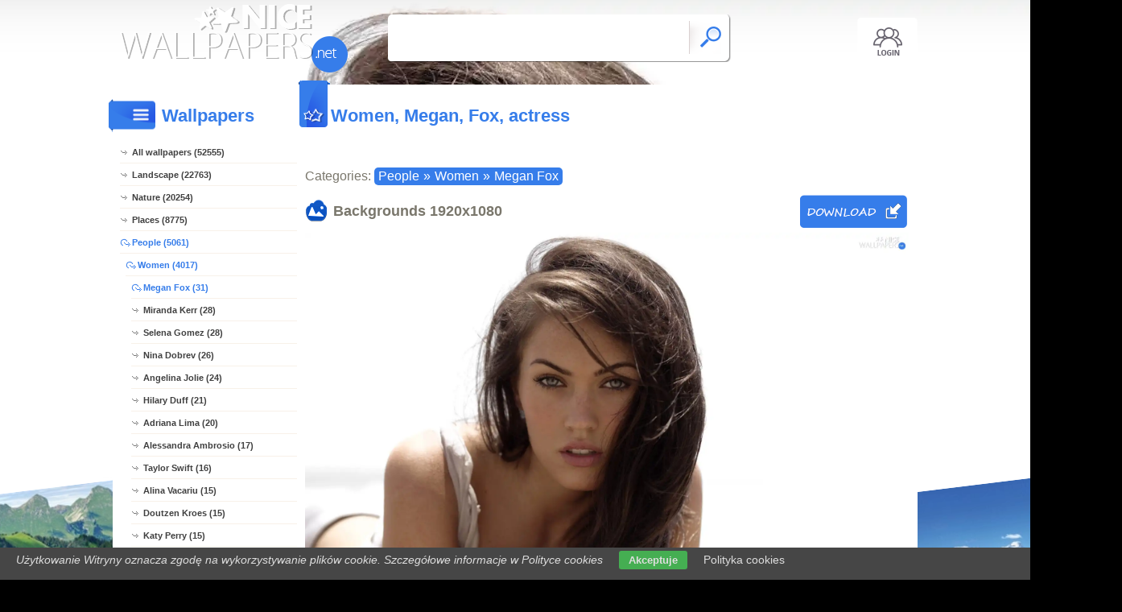

--- FILE ---
content_type: text/html; charset=UTF-8
request_url: https://www.nicewallpapers.net/hq,fox-women-megan-actress
body_size: 17161
content:
<!DOCTYPE html PUBLIC "-//W3C//DTD XHTML 1.0 Transitional//EN" "https://www.w3.org/TR/xhtml1/DTD/xhtml1-transitional.dtd"><html xmlns='https://www.w3.org/1999/xhtml'>
<head>
<meta http-equiv='Content-Type' content='text/html; charset=utf-8'>
<META HTTP-EQUIV='Content-Language' CONTENT='en'>
<TITLE>Women, Megan, Fox, actress - Nice wallpapers: 1920x1080</TITLE>
<META name='title' content='Women, Megan, Fox, actress - Nice wallpapers: 1920x1080'>
<META name='keywords' content='Nice, [title], Pictures, Photos, Wallpapers'>
<META name='description' content='[title] - On the site you will find the best nice, Pictures, Photos, Wallpapers'>
<META name='robots' content='index,follow,all'/>
<meta name='revisit-after' content='10' />
<meta name='viewport' content='width=device-width, initial-scale=1.0'>
<link rel='shortcut icon' href='favicon.ico'>
<meta property="og:title" content="Women, Megan, Fox, actress" />
<meta property="og:description" content="Women, Megan, Fox, actress" />
<meta property="og:image" content="https://www.nicewallpapers.net/background/fox-women-megan-actress.jpg" />
<meta name="twitter:image" content="https://www.nicewallpapers.net/background/fox-women-megan-actress.jpg">
<link rel="alternate" type="application/rss+xml" title="RSS : Najnowsze Tapety" href="https://www.nicewallpapers.net/rss.php?co=latest-nice" />
<link rel="alternate" type="application/rss+xml" title="RSS : Wszystkie Najlepsze" href="https://www.nicewallpapers.net/rss.php?co=the-best-nice">
<link rel="alternate" type="application/rss+xml" title="RSS: People" href="https://www.nicewallpapers.net/rss.php?co=people">
<link rel="alternate" type="application/rss+xml" title="RSS: Women" href="https://www.nicewallpapers.net/rss.php?co=women">
<link rel="alternate" type="application/rss+xml" title="RSS: Megan Fox" href="https://www.nicewallpapers.net/rss.php?co=megan_fox">


<script src='https://ajax.googleapis.com/ajax/libs/jquery/3.6.0/jquery.min.js'></script>
<script src='https://code.jquery.com/ui/1.13.1/jquery-ui.min.js'></script>
<script src='https://cdnjs.cloudflare.com/ajax/libs/jqueryui-touch-punch/0.2.3/jquery.ui.touch-punch.min.js'></script>
<link rel='stylesheet' href='https://cdnjs.cloudflare.com/ajax/libs/jqueryui/1.12.1/jquery-ui.min.css'>


<link rel='stylesheet' type='text/css' media='all' href='style.css?11'>
<script type='text/javascript' src='js.js?11'></script>


<style>#body_obrazek{background-image:url('https://www.nicewallpapers.net/background/fox-women-megan-actress.jpg')!important;}</style>
<style>    #puzzle-container {
        width: 90%;
        margin: 20px auto;
        border: 1px solid #dcd9d9;
        background: #fff;
        overflow: hidden;
        position: relative; 
    }
    .puzzle-piece {
        position: absolute;
        cursor: pointer;
        z-index: 100; 
    }

</style>
<script language='javascript' type='text/javascript'>
var startTime;
function pokaz_puzzle(rows, cols) {
    startTime = new Date(); // Ustawienie startTime na bieżącą datę i czas
    var imagePath = 'background/fox-women-megan-actress.jpg';
    var img = new Image();

    img.onload = function() {
        var imageWidth = this.width;
        var imageHeight = this.height;
        var containerWidth = $('#puzzle-container').width() * 0.98; // 2% mniejszy niż kontener
        var containerHeight = containerWidth * (imageHeight / imageWidth);
        $('#puzzle-container').height(containerHeight);
        $('#puzzle-container').empty(); // Clear the container before appending new pieces

        var pieceWidth = containerWidth / cols;
        var pieceHeight = containerHeight / rows;

        for (let y = 0; y < rows; y++) {
            for (let x = 0; x < cols; x++) {
                var bgPosX = -x * pieceWidth;
                var bgPosY = -y * pieceHeight;
                
                $('<div></div>', {
                    'class': 'puzzle-piece',
                    'data-correct-x': x,
                    'data-correct-y': y,
                    css: {
                        width: pieceWidth + 'px',
                        height: pieceHeight + 'px',
                        background: `url(${imagePath}) ${bgPosX}px ${bgPosY}px / ${containerWidth}px ${containerHeight}px no-repeat`,
                        left: Math.floor(Math.random() * ($('#puzzle-container').width() - pieceWidth)),
                        top: Math.floor(Math.random() * ($('#puzzle-container').height() - pieceHeight))
                    }
                }).appendTo('#puzzle-container').draggable({
                    snap: '#puzzle-container',
                    snapMode: 'inner',
                    snapTolerance: 20,
                    containment: 'parent',
                    start: function(event, ui) {
                        $(this).css('z-index', 1000);
                    },
                    stop: function(event, ui) {
                        checkPlacement($(this), pieceWidth, pieceHeight);
                    }
                });
            }
        }
    };

    img.src = imagePath;
}

function checkPlacement(piece, pieceWidth, pieceHeight) {
    var correctX = piece.data('correct-x') * pieceWidth;
    var correctY = piece.data('correct-y') * pieceHeight;

    if (Math.abs(piece.position().left - correctX) <= 20 && Math.abs(piece.position().top - correctY) <= 20) {
        piece.animate({
            left: correctX,
            top: correctY
        }, 200, function() {
            piece.draggable('disable');
            $(this).css('z-index', 10); // Lower z-index after placement
            checkCompletion();
        });
    }
}

function checkCompletion() {

    var isComplete = true;
    $('.puzzle-piece').each(function() {
        if (!$(this).draggable('option', 'disabled')) {
            isComplete = false;
            return false;
        }
    });
    if (isComplete) {
        var endTime = new Date();
        alert('KONIEC! Twój czas: ' + (endTime - startTime) / 1000 + ' sekund.');
    }
}

$(document).ready(function() {
    pokaz_puzzle(5, 3); // Initialize puzzle with 2 rows and 4 cols
});

    
function puzzle(p1, p2) {
    // Tworzenie formularza
    var form = document.createElement('form');
    form.method = 'POST';
    form.action = window.location.href; // bieżący URL

    // Dodawanie parametru p1
    var input1 = document.createElement('input');
    input1.type = 'hidden';
    input1.name = 'p1';
    input1.value = p1;
    form.appendChild(input1);

    // Dodawanie parametru p2
    var input2 = document.createElement('input');
    input2.type = 'hidden';
    input2.name = 'p2';
    input2.value = p2;
    form.appendChild(input2);

    // Dodanie formularza do dokumentu i wysłanie
    document.body.appendChild(form);
    form.submit();
}
setTimeout(function(){ sprawdz_czy_adblock(); }, 1000);

function sprawdz_czy_adblock()
{
  
  if( $('#aswift_0_expand').height()>0 || $('#aswift_1_expand').height()>0 || $('#aswift_2_expand').height()>0   ) 
  { adblock = 'nie'; }else{ adblock = 'tak'; }

    if (adblock=='tak1') 
      {
        setCookie('c_adblock', 'tak', 7);
        $('#example1').attr('href', 'javascript:adblock();');
        $('adblock_img80152452').css('display', 'table-cell');
      }
      else
      {
           setCookie('c_adblock', 'nie', 7);
           $('adblock_img80152452').css('display', 'none');
      } 

}

function pobierz(adres)
{
  sprawdz_czy_adblock();
  cookieValue = showCookie('c_adblock');
    if (cookieValue=='tak1') 
    {
      $('adblock_img80152452').addClass('adzaz');
      alert('An ad blocking program (AdBlock) has failed to download the file.\nTurn off the program and refresh the page.\nThank you.');
    }
    else
    {
      location.href = 'download.php?id='+adres;
    }
}

function showCookie(name) {
    if (document.cookie!="") {
        var cookies=document.cookie.split("; ");
        for (var i=0; i<cookies.length; i++) {
            var cookieName=cookies[i].split("=")[0];
            var cookieVal=cookies[i].split("=")[1];
            if (cookieName===name) {
                return decodeURI(cookieVal)
            }
        }
    }
}

function setCookie(name, val, days) {
    if (days) {
        var data = new Date();
        data.setTime(data.getTime() + (days * 24*60*60*1000));
        var expires = "; expires="+data.toGMTString();
    } else {
        var expires = "";
    }
    document.cookie = name + "=" + val + expires + "; path=/";
}
</script>
<script async src="https://pagead2.googlesyndication.com/pagead/js/adsbygoogle.js?client=ca-pub-5622552586235678"
     crossorigin="anonymous"></script>
</head>
<body>


<div id='body_obrazek'><div id='body_nakladka'></div></div>
<div id='div_info_cookies'></div>
<script type='text/javascript' src='funkcje/info_coocies.php?adres_info=menu_polityka_cookies&domena=nicewallpapers.net'></script>

<div id='body2'>
<div id='top'>
<a href='login' id='div_login'></a>
 <div id='table_top'>
  <div id='table_logo'><a id='logo' href='https://www.nicewallpapers.net' ></a></div>
  <div id='table_wyszukiwarka'>
    <form name='wyszukiwarka' id='wyszukiwarka' method='GET' action='search'>
    <div class='ui-widget'><input type='text' name='szukaj' id='wyszukiwarka_szukaj' autocomplete='off' value='' onFocus='tekstWyczysc(this)' onBlur='tekstPowrot(this)'/>
    <a id='wyslij' href='javascript:document.wyszukiwarka.submit();'></a></div>
  </form>
  </div>
</div>
</div>

<div id='div_rozsun' style='position:relative;'>


<a id='pop_next_lewa' href='hq,switzerland-view-beatyfull'><img src='wall/switzerland-view-beatyfull.jpg'><b></b></a>
<a id='pop_next_prawa' href='hq,forest-train-mountains-express'><img src='wall/forest-train-mountains-express.jpg'><b></b></a>


<div id='srodek'>
<div id='rozsun_hiden_srodek'></div>
<div id='zaslona_kategorie' onclick='javascript:rozwin_kategorie();' style='display:none; position:absolute; top:0px; left:0px; width:100%; height:100%;  background-color:#ffffff; z-index:10;'></div>

        <div id='ramka_lewa'>
            <div id='ico_kategorie' onclick='javascript:rozwin_kategorie();'></div>
            <h1 id='tutul_kategorie'>Wallpapers</h1>
          <div class='menu'><spam class='menu_linki'>
<a class='poz_0' href='https://www.nicewallpapers.net' target='_top' title='Nice wallpapers full hd'>All wallpapers (52555)</a>
<a class='poz_0' href='landscape' title='Landscape Nice wallpapers'>Landscape (22763)</a><a class='poz_0' href='nature' title='Nature Nice wallpapers'>Nature (20254)</a><a class='poz_0' href='places' title='Places Nice wallpapers'>Places (8775)</a><a class='poz_0 zaz' href='people' title='Human Nice wallpapers'>People (5061)</a><a class='poz_1 zaz' href='women' title='Woman Nice wallpapers'>Women (4017)</a><a class='poz_2 zaz' href='megan_fox' title='Megan Fox Nice wallpapers'>Megan Fox (31)</a><a class='poz_2' href='miranda_kerr' title='Miranda Kerr Nice wallpapers'>Miranda Kerr (28)</a><a class='poz_2' href='selena_gomez' title='Selena Gomez Nice wallpapers'>Selena Gomez (28)</a><a class='poz_2' href='nina_dobrev' title='Nina Dobrev Nice wallpapers'>Nina Dobrev (26)</a><a class='poz_2' href='angelina_jolie' title='Angelina Jolie Nice wallpapers'>Angelina Jolie (24)</a><a class='poz_2' href='hilary_duff' title='Hilary Duff Nice wallpapers'>Hilary Duff (21)</a><a class='poz_2' href='adriana_lima' title='Adriana Lima Nice wallpapers'>Adriana Lima (20)</a><a class='poz_2' href='alessandra_ambrosio' title='Alessandra Ambrosio Nice wallpapers'>Alessandra Ambrosio (17)</a><a class='poz_2' href='taylor_swift' title='Taylor Swift Nice wallpapers'>Taylor Swift (16)</a><a class='poz_2' href='alina_vacariu' title='Alina Vacariu Nice wallpapers'>Alina Vacariu (15)</a><a class='poz_2' href='doutzen_kroes' title='Doutzen Kroes Nice wallpapers'>Doutzen Kroes (15)</a><a class='poz_2' href='katy_perry' title='Katy Perry Nice wallpapers'>Katy Perry (15)</a><a class='poz_2' href='miley_cyrus' title='Miley Cyrus Nice wallpapers'>Miley Cyrus (15)</a><a class='poz_2' href='nicole_scherzinger' title='Nicole Scherzinger Nice wallpapers'>Nicole Scherzinger (15)</a><a class='poz_2' href='jessica_alba' title='Jessica Alba Nice wallpapers'>Jessica Alba (14)</a><a class='poz_2' href='candice_swanepoel' title='Candice Swanepoel Nice wallpapers'>Candice Swanepoel (13)</a><a class='poz_2' href='hayden_panettiere' title='Hayden Panettiere Nice wallpapers'>Hayden Panettiere (13)</a><a class='poz_2' href='robyn_rihanna_fenty' title='Rihanna Nice wallpapers'>Robyn Rihanna Fenty (13)</a><a class='poz_2' href='cheryl_cole' title='Cheryl Cole Nice wallpapers'>Cheryl Cole (11)</a><a class='poz_2' href='jennifer_lopez' title='Jennifer Lopez Nice wallpapers'>Jennifer Lopez (11)</a><a class='poz_2' href='aishwarya_rai' title='Aishwarya Rai Nice wallpapers'>Aishwarya Rai (10)</a><a class='poz_2' href='ashley_tisdale' title='Ashley Tisdale Nice wallpapers'>Ashley Tisdale (10)</a><a class='poz_2' href='christina_aguilera' title='Christina Aguilera Nice wallpapers'>Christina Aguilera (10)</a><a class='poz_2' href='eva_mendes' title='Eva Mendes Nice wallpapers'>Eva Mendes (10)</a><a class='poz_2' href='fan_bingbing' title='Fan Bingbing Nice wallpapers'>Fan Bingbing (10)</a><a class='poz_2' href='irina_shayk' title='Irina Shayk Nice wallpapers'>Irina Shayk (10)</a><a class='poz_2' href='lindsey_stirling' title='Lindsey Stirling Nice wallpapers'>Lindsey Stirling (10)</a><a class='poz_2' href='morena_baccarin' title='Morena Baccarin Nice wallpapers'>Morena Baccarin (10)</a><a class='poz_2' href='britney_spears' title='Britney Spears Nice wallpapers'>Britney Spears (9)</a><a class='poz_2' href='mila_kunis' title='Mila Kunis Nice wallpapers'>Mila Kunis (9)</a><a class='poz_2' href='emma_watson' title='Emma Watson Nice wallpapers'>Emma Watson (8)</a><a class='poz_2' href='gemma_atkinson' title='Gemma Atkinson Nice wallpapers'>Gemma Atkinson (8)</a><a class='poz_2' href='gisele_bundchen' title='Gisele Bundchen Nice wallpapers'>Gisele Bundchen (8)</a><a class='poz_2' href='heather_vandeven' title='Heather Vandeven Nice wallpapers'>Heather Vandeven (8)</a><a class='poz_2' href='avril_lavigne' title='Avril Lavigne Nice wallpapers'>Avril Lavigne (7)</a><a class='poz_2' href='catrinel_menghia' title='Catrinel Menghia Nice wallpapers'>Catrinel Menghia (7)</a><a class='poz_2' href='evan_rachel_wood' title='Evan Rachel Wood Nice wallpapers'>Evan Rachel Wood (7)</a><a class='poz_2' href='izabella_scorupco' title='Izabella Scorupco Nice wallpapers'>Izabella Scorupco (7)</a><a class='poz_2' href='kelly_brook' title='Kelly Brook Nice wallpapers'>Kelly Brook (7)</a><a class='poz_2' href='penelope_cruz' title='Penelope Cruz Nice wallpapers'>Penelope Cruz (7)</a><a class='poz_2' href='scarlett_johansson' title='Scarlett Johansson Nice wallpapers'>Scarlett Johansson (7)</a><a class='poz_2' href='victoria_justice' title='Victoria Justice Nice wallpapers'>Victoria Justice (7)</a><a class='poz_2' href='ana_ivanovic' title='Ana Ivanović Nice wallpapers'>Ana Ivanović (6)</a><a class='poz_2' href='barbara_palvin' title='Barbara Palvin Nice wallpapers'>Barbara Palvin (6)</a><a class='poz_2' href='deepika_padukone' title='Deepika Padukone Nice wallpapers'>Deepika Padukone (6)</a><a class='poz_2' href='heidi_klum' title='Heidi Klum Nice wallpapers'>Heidi Klum (6)</a><a class='poz_2' href='jenna_pietersen' title='Jenna Pietersen Nice wallpapers'>Jenna Pietersen (6)</a><a class='poz_2' href='johanna_lundback' title='Johanna Lundback Nice wallpapers'>Johanna Lundback (6)</a><a class='poz_2' href='little_caprice' title='Little Caprice Nice wallpapers'>Little Caprice (6)</a><a class='poz_2' href='maria_sharapova' title='Maria Sharapova Nice wallpapers'>Maria Sharapova (6)</a><a class='poz_2' href='natalie_portman' title='Natalie Portman Nice wallpapers'>Natalie Portman (6)</a><a class='poz_2' href='shakira' title='Shakira Nice wallpapers'>Shakira (6)</a><a class='poz_2' href='yvonne_strahovski' title='Yvonne Strahovski Nice wallpapers'>Yvonne Strahovski (6)</a><a class='poz_2' href='alicia_keys' title='Alicia Keys Nice wallpapers'>Alicia Keys (5)</a><a class='poz_2' href='ana_hickmann' title='Ana Hickmann Nice wallpapers'>Ana Hickmann (5)</a><a class='poz_2' href='ashley_greene' title='Ashley Greene Nice wallpapers'>Ashley Greene (5)</a><a class='poz_2' href='bar_rafaeli' title='Bar Rafaeli Nice wallpapers'>Bar Rafaeli (5)</a><a class='poz_2' href='beyonce_knowles' title='Beyonce Knowles Nice wallpapers'>Beyonce Knowles (5)</a><a class='poz_2' href='celine_dion' title='Celine Dion Nice wallpapers'>Celine Dion (5)</a><a class='poz_2' href='dana_hamm' title='Dana Hamm Nice wallpapers'>Dana Hamm (5)</a><a class='poz_2' href='eva_longoria' title='Eva Longoria Nice wallpapers'>Eva Longoria (5)</a><a class='poz_2' href='jana_cova' title='Jana Cova Nice wallpapers'>Jana Cova (5)</a><a class='poz_2' href='julianne_hough' title='Julianne Hough Nice wallpapers'>Julianne Hough (5)</a><a class='poz_2' href='kate_upton' title='Kate Upton Nice wallpapers'>Kate Upton (5)</a><a class='poz_2' href='lauren_budd' title='Lauren Budd Nice wallpapers'>Lauren Budd (5)</a><a class='poz_2' href='leona_lewis' title='Leona Lewis Nice wallpapers'>Leona Lewis (5)</a><a class='poz_2' href='maggie_grace' title='Maggie Grace Nice wallpapers'>Maggie Grace (5)</a><a class='poz_2' href='olivia_wilde' title='Olivia Wilde Nice wallpapers'>Olivia Wilde (5)</a><a class='poz_2' href='petra_nemcova' title='Petra Nemcova Nice wallpapers'>Petra Nemcova (5)</a><a class='poz_2' href='sara_jean_underwood' title='Sara Jean Underwood Nice wallpapers'>Sara Jean Underwood (5)</a><a class='poz_2' href='shriya_saran' title='Shriya Saran Nice wallpapers'>Shriya Saran (5)</a><a class='poz_2' href='amanda_bynes' title='Amanda Bynes Nice wallpapers'>Amanda Bynes (4)</a><a class='poz_2' href='amber_heard' title='Amber Heard Nice wallpapers'>Amber Heard (4)</a><a class='poz_2' href='arielle_kebbel' title='Arielle Kebbel Nice wallpapers'>Arielle Kebbel (4)</a><a class='poz_2' href='ashlynn_brooke' title='Ashlynn Brooke Nice wallpapers'>Ashlynn Brooke (4)</a><a class='poz_2' href='blake_lively' title='Blake Lively Nice wallpapers'>Blake Lively (4)</a><a class='poz_2' href='carrie_underwood' title='Carrie Underwood Nice wallpapers'>Carrie Underwood (4)</a><a class='poz_2' href='cate_blanchett' title='Cate Blanchett Nice wallpapers'>Cate Blanchett (4)</a><a class='poz_2' href='charlize_theron' title='Charlize Theron Nice wallpapers'>Charlize Theron (4)</a><a class='poz_2' href='clara_alonso' title='Clara Alonso Nice wallpapers'>Clara Alonso (4)</a><a class='poz_2' href='iga_wyrwal' title='Iga Wyrwal Nice wallpapers'>Iga Wyrwal (4)</a><a class='poz_2' href='izabel_goulart' title='Izabel Goulart Nice wallpapers'>Izabel Goulart (4)</a><a class='poz_2' href='jennifer_lawrence' title='Jennifer Lawrence Nice wallpapers'>Jennifer Lawrence (4)</a><a class='poz_2' href='kaley_cuoco' title='Kaley Cuoco Nice wallpapers'>Kaley Cuoco (4)</a><a class='poz_2' href='karima_adebibe' title='Karima Adebibe Nice wallpapers'>Karima Adebibe (4)</a><a class='poz_2' href='kate_beckinsale' title='Kate Beckinsale Nice wallpapers'>Kate Beckinsale (4)</a><a class='poz_2' href='katrina_kaif' title='Katrina Kaif Nice wallpapers'>Katrina Kaif (4)</a><a class='poz_2' href='keeley_hazell' title='Keeley Hazell Nice wallpapers'>Keeley Hazell (4)</a><a class='poz_2' href='keira_knightley' title='Keira Knightley Nice wallpapers'>Keira Knightley (4)</a><a class='poz_2' href='kristin_kreuk' title='Kristin Kreuk Nice wallpapers'>Kristin Kreuk (4)</a><a class='poz_2' href='leighton_meester' title='Leighton Meester Nice wallpapers'>Leighton Meester (4)</a><a class='poz_2' href='lindsay_lohan' title='Lindsay Lohan Nice wallpapers'>Lindsay Lohan (4)</a><a class='poz_2' href='monica_bellucci' title='Monica Bellucci Nice wallpapers'>Monica Bellucci (4)</a><a class='poz_2' href='naomi_watts' title='Naomi Watts Nice wallpapers'>Naomi Watts (4)</a><a class='poz_2' href='olga_kurylenko' title='Olga Kurylenko Nice wallpapers'>Olga Kurylenko (4)</a><a class='poz_2' href='rachel_bilson' title='Rachel Bilson Nice wallpapers'>Rachel Bilson (4)</a><a class='poz_2' href='rosie_huntington' title='Rosie Huntington Nice wallpapers'>Rosie Huntington (4)</a><a class='poz_2' href='sylvie_van_der_vaart' title='Sylvie van der Vaart Nice wallpapers'>Sylvie van der Vaart (4)</a><a class='poz_2' href='teresa_moore' title='Teresa Moore Nice wallpapers'>Teresa Moore (4)</a><a class='poz_2' href='tyra_banks' title='Tyra Banks Nice wallpapers'>Tyra Banks (4)</a><a class='poz_2' href='vanessa_hudgens' title='Vanessa Hudgens Nice wallpapers'>Vanessa Hudgens (4)</a><a class='poz_2' href='adele_silva' title='Adele Silva Nice wallpapers'>Adele Silva (3)</a><a class='poz_2' href='alice_braga' title='Alice Braga Nice wallpapers'>Alice Braga (3)</a><a class='poz_2' href='alyson_michalka' title='Alyson Michalka Nice wallpapers'>Alyson Michalka (3)</a><a class='poz_2' href='amelie_emily' title='Amelie Emily Nice wallpapers'>Amelie Emily (3)</a><a class='poz_2' href='ana_beatriz_barros' title='Ana Beatriz Barros Nice wallpapers'>Ana Beatriz Barros (3)</a><a class='poz_2' href='anahi_portilla' title='Anahi Portilla Nice wallpapers'>Anahi Portilla (3)</a><a class='poz_2' href='anna_paquin' title='Anna Paquin Nice wallpapers'>Anna Paquin (3)</a><a class='poz_2' href='ashley_bulgari' title='Ashley Bulgari Nice wallpapers'>Ashley Bulgari (3)</a><a class='poz_2' href='bianca_balti' title='Bianca Balti Nice wallpapers'>Bianca Balti (3)</a><a class='poz_2' href='carla_ossa' title='Carla Ossa Nice wallpapers'>Carla Ossa (3)</a><a class='poz_2' href='danni_wells' title='Danni Wells Nice wallpapers'>Danni Wells (3)</a><a class='poz_2' href='denise_richards' title='Denise Richards Nice wallpapers'>Denise Richards (3)</a><a class='poz_2' href='emma_stone' title='Emma Stone Nice wallpapers'>Emma Stone (3)</a><a class='poz_2' href='evangeline_lilly' title='Evangeline Lilly Nice wallpapers'>Evangeline Lilly (3)</a><a class='poz_2' href='franziska_facella' title='Franziska Facella Nice wallpapers'>Franziska Facella (3)</a><a class='poz_2' href='hayden_winters' title='Hayden Winters Nice wallpapers'>Hayden Winters (3)</a><a class='poz_2' href='izabella_miko' title='Izabella Miko Nice wallpapers'>Izabella Miko (3)</a><a class='poz_2' href='jenni_gregg' title='Jenni Gregg Nice wallpapers'>Jenni Gregg (3)</a><a class='poz_2' href='jennifer_aniston' title='Jennifer Aniston Nice wallpapers'>Jennifer Aniston (3)</a><a class='poz_2' href='jennifer_hawkins' title='Jennifer Hawkins Nice wallpapers'>Jennifer Hawkins (3)</a><a class='poz_2' href='jessica_hart' title='Jessica Hart Nice wallpapers'>Jessica Hart (3)</a><a class='poz_2' href='kajal_agarwal' title='Kajal Agarwal Nice wallpapers'>Kajal Agarwal (3)</a><a class='poz_2' href='karolina_kurkova' title='Karolina Kurkova Nice wallpapers'>Karolina Kurkova (3)</a><a class='poz_2' href='kristen_bell' title='Kristen Bell Nice wallpapers'>Kristen Bell (3)</a><a class='poz_2' href='kristin_davis' title='Kristin Davis Nice wallpapers'>Kristin Davis (3)</a><a class='poz_2' href='lady_gaga' title='Lady Gaga Nice wallpapers'>Lady Gaga (3)</a><a class='poz_2' href='lara_croft' title='Womens Lara Croft Nice wallpapers'>Lara Croft (3)</a><a class='poz_2' href='lena_nicole' title='Lena Nicole Nice wallpapers'>Lena Nicole (3)</a><a class='poz_2' href='liv_tyler' title='Liv Tyler Nice wallpapers'>Liv Tyler (3)</a><a class='poz_2' href='lucy_hale' title='Lucy Hale Nice wallpapers'>Lucy Hale (3)</a><a class='poz_2' href='lyndsy_fonseca' title='Lyndsy Fonseca Nice wallpapers'>Lyndsy Fonseca (3)</a><a class='poz_2' href='malena_morgan' title='Malena Morgan Nice wallpapers'>Malena Morgan (3)</a><a class='poz_2' href='marylin_monroe' title='Marylin Monroe Nice wallpapers'>Marylin Monroe (3)</a><a class='poz_2' href='mena_suvari' title='Mena Suvari Nice wallpapers'>Mena Suvari (3)</a><a class='poz_2' href='natalia_oreiro' title='Natalia Oreiro Nice wallpapers'>Natalia Oreiro (3)</a><a class='poz_2' href='nathalie_kelley' title='Nathalie Kelley Nice wallpapers'>Nathalie Kelley (3)</a><a class='poz_2' href='roselyn_sanchez' title='Roselyn Sanchez Nice wallpapers'>Roselyn Sanchez (3)</a><a class='poz_2' href='shania_twain' title='Shania Twain Nice wallpapers'>Shania Twain (3)</a><a class='poz_2' href='xenia_tchoumitcheva' title='Xenia Tchoumitcheva Nice wallpapers'>Xenia Tchoumitcheva (3)</a><a class='poz_2' href='yvonne_catterfeld' title='Yvonne Catterfeld Nice wallpapers'>Yvonne Catterfeld (3)</a><a class='poz_2' href='aadi_shanvi' title='Aadi Shanvi Nice wallpapers'>Aadi Shanvi (2)</a><a class='poz_2' href='abigail_clancy' title='Abigail Clancy Nice wallpapers'>Abigail Clancy (2)</a><a class='poz_2' href='adriana_sklenarikova_karembeu' title='Adriana Sklenarikova Karembeu Nice wallpapers'>Adriana Sklenarikova Karembeu (2)</a><a class='poz_2' href='alexandra_stan' title='Alexandra Stan Nice wallpapers'>Alexandra Stan (2)</a><a class='poz_2' href='alexis_bledel' title='Alexis Bledel Nice wallpapers'>Alexis Bledel (2)</a><a class='poz_2' href='alexz_johnson' title='Alexz Johnson Nice wallpapers'>Alexz Johnson (2)</a><a class='poz_2' href='ali_larter' title='Ali Larter Nice wallpapers'>Ali Larter (2)</a><a class='poz_2' href='alicia_machado' title='Alicia Machado Nice wallpapers'>Alicia Machado (2)</a><a class='poz_2' href='alison_carroll' title='Alison Carroll Nice wallpapers'>Alison Carroll (2)</a><a class='poz_2' href='amanda_seyfried' title='Amanda Seyfried Nice wallpapers'>Amanda Seyfried (2)</a><a class='poz_2' href='anna_kournikova' title='Anna Kournikova Nice wallpapers'>Anna Kournikova (2)</a><a class='poz_2' href='anna_netrebko' title='Anna Netrebko Nice wallpapers'>Anna Netrebko (2)</a><a class='poz_2' href='anna_semenovich' title='Anna Semenovich Nice wallpapers'>Anna Semenovich (2)</a><a class='poz_2' href='anna_sophia_roob' title='Anna Sophia Roob Nice wallpapers'>Anna Sophia Roob (2)</a><a class='poz_2' href='annalynne_mccord' title='Annalynne McCord Nice wallpapers'>Annalynne McCord (2)</a><a class='poz_2' href='ashley_benson' title='Ashley Benson Nice wallpapers'>Ashley Benson (2)</a><a class='poz_2' href='asin' title='Asin Nice wallpapers'>Asin (2)</a><a class='poz_2' href='audrey_tautou' title='Audrey Tautou Nice wallpapers'>Audrey Tautou (2)</a><a class='poz_2' href='ayumi_hamasaki' title='Ayumi Hamasaki Nice wallpapers'>Ayumi Hamasaki (2)</a><a class='poz_2' href='becki_newton' title='Becki Newton Nice wallpapers'>Becki Newton (2)</a><a class='poz_2' href='brea_bennett' title='Brea Bennett Nice wallpapers'>Brea Bennett (2)</a><a class='poz_2' href='brooklyn_decker' title='Brooklyn Decker Nice wallpapers'>Brooklyn Decker (2)</a><a class='poz_2' href='carmen_electra' title='Carmen Electra Nice wallpapers'>Carmen Electra (2)</a><a class='poz_2' href='caroline_winberg' title='Caroline Winberg Nice wallpapers'>Caroline Winberg (2)</a><a class='poz_2' href='cassie_ventura' title='Cassie Ventura Nice wallpapers'>Cassie Ventura (2)</a><a class='poz_2' href='caterina_murino' title='Caterina Murino Nice wallpapers'>Caterina Murino (2)</a><a class='poz_2' href='catherine_elizabeth_middleton' title='Catherine Elizabeth Middleton Nice wallpapers'>Catherine Elizabeth Middleton (2)</a><a class='poz_2' href='cote_de_pablo' title='Cote De Pablo Nice wallpapers'>Cote De Pablo (2)</a><a class='poz_2' href='danielle_lloyd' title='Danielle Lloyd Nice wallpapers'>Danielle Lloyd (2)</a><a class='poz_2' href='demi_lovato' title='Demi Lovato Nice wallpapers'>Demi Lovato (2)</a><a class='poz_2' href='denise_milani' title='Denise Milani Nice wallpapers'>Denise Milani (2)</a><a class='poz_2' href='elisha_cuthbert' title='Elisha Cuthbert Nice wallpapers'>Elisha Cuthbert (2)</a><a class='poz_2' href='emanuela_de_paula' title='Emanuela De Paula Nice wallpapers'>Emanuela De Paula (2)</a><a class='poz_2' href='emilie_de_ravin' title='Emilie De Ravin Nice wallpapers'>Emilie De Ravin (2)</a><a class='poz_2' href='erin_heatherton' title='Erin Heatherton Nice wallpapers'>Erin Heatherton (2)</a><a class='poz_2' href='esti_ginzburg' title='Esti Ginzburg Nice wallpapers'>Esti Ginzburg (2)</a><a class='poz_2' href='eva_herzigova' title='Eva Herzigova Nice wallpapers'>Eva Herzigova (2)</a><a class='poz_2' href='ewa_farna' title='Ewa Farna Nice wallpapers'>Ewa Farna (2)</a><a class='poz_2' href='faith_hill' title='Faith Hill Nice wallpapers'>Faith Hill (2)</a><a class='poz_2' href='faye_reagan' title='Faye Reagan Nice wallpapers'>Faye Reagan (2)</a><a class='poz_2' href='georgia_jones' title='Georgia Jones Nice wallpapers'>Georgia Jones (2)</a><a class='poz_2' href='halle_berry' title='Halle Berry Nice wallpapers'>Halle Berry (2)</a><a class='poz_2' href='hilary_rhoda' title='Hilary Rhoda Nice wallpapers'>Hilary Rhoda (2)</a><a class='poz_2' href='isabeli_fontana' title='Isabeli Fontana Nice wallpapers'>Isabeli Fontana (2)</a><a class='poz_2' href='isis_taylor' title='Isis Taylor Nice wallpapers'>Isis Taylor (2)</a><a class='poz_2' href='iveta_vale' title='Iveta Vale Nice wallpapers'>Iveta Vale (2)</a><a class='poz_2' href='jaime_elizabeth_pressly' title='Jaime Elizabeth Pressly Nice wallpapers'>Jaime Elizabeth Pressly (2)</a><a class='poz_2' href='jayme_langford' title='Jayme Langford Nice wallpapers'>Jayme Langford (2)</a><a class='poz_2' href='jennifer_love_hewitt' title='Jennifer Love Hewitt Nice wallpapers'>Jennifer Love Hewitt (2)</a><a class='poz_2' href='joanna_krupa' title='Joanna Krupa Nice wallpapers'>Joanna Krupa (2)</a><a class='poz_2' href='josie_maran' title='Josie Maran Nice wallpapers'>Josie Maran (2)</a><a class='poz_2' href='kate_hudson' title='Kate Hudson Nice wallpapers'>Kate Hudson (2)</a><a class='poz_2' href='kate_moss' title='Kate Moss Nice wallpapers'>Kate Moss (2)</a><a class='poz_2' href='kelly_clarkson' title='Kelly Clarkson Nice wallpapers'>Kelly Clarkson (2)</a><a class='poz_2' href='kim_kardashian' title='Kim Kardashian Nice wallpapers'>Kim Kardashian (2)</a><a class='poz_2' href='kirsten_dunst' title='Kirsten Dunst Nice wallpapers'>Kirsten Dunst (2)</a><a class='poz_2' href='kristen_stewart' title='Kristen Stewart Nice wallpapers'>Kristen Stewart (2)</a><a class='poz_2' href='kylie_minogue' title='Kylie Minogue Nice wallpapers'>Kylie Minogue (2)</a><a class='poz_2' href='lana_del_rey' title='Lana Del Rey Nice wallpapers'>Lana Del Rey (2)</a><a class='poz_2' href='laura_vandervoort' title='Laura Vandervoort Nice wallpapers'>Laura Vandervoort (2)</a><a class='poz_2' href='lauren_conrad' title='Lauren Conrad Nice wallpapers'>Lauren Conrad (2)</a><a class='poz_2' href='lela_star' title='Lela Star Nice wallpapers'>Lela Star (2)</a><a class='poz_2' href='lena_headey' title='Lena Headey Nice wallpapers'>Lena Headey (2)</a><a class='poz_2' href='lily_collins' title='Lily Collins Nice wallpapers'>Lily Collins (2)</a><a class='poz_2' href='lindsay_ellington' title='Lindsay Ellington Nice wallpapers'>Lindsay Ellington (2)</a><a class='poz_2' href='lucy_pinder' title='Lucy Pinder Nice wallpapers'>Lucy Pinder (2)</a><a class='poz_2' href='luisana_lopilato' title='Luisana Lopilato Nice wallpapers'>Luisana Lopilato (2)</a><a class='poz_2' href='marisa_miller' title='Marisa Miller Nice wallpapers'>Marisa Miller (2)</a><a class='poz_2' href='melisa_mendiny' title='Melisa Mendiny Nice wallpapers'>Melisa Mendiny (2)</a><a class='poz_2' href='michelle_monaghan' title='Michelle Monaghan Nice wallpapers'>Michelle Monaghan (2)</a><a class='poz_2' href='michelle_reis' title='Michelle Reis Nice wallpapers'>Michelle Reis (2)</a><a class='poz_2' href='michelle_rodriguez' title='Michelle Rodriguez Nice wallpapers'>Michelle Rodriguez (2)</a><a class='poz_2' href='milla_jovovich' title='Milla Jovovich Nice wallpapers'>Milla Jovovich (2)</a><a class='poz_2' href='mischa_barton' title='Mischa Barton Nice wallpapers'>Mischa Barton (2)</a><a class='poz_2' href='naomi_campbell' title='Naomi Campbell Nice wallpapers'>Naomi Campbell (2)</a><a class='poz_2' href='natasha_nice' title='Natasha Nice Nice wallpapers'>Natasha Nice (2)</a><a class='poz_2' href='natassia_malthe' title='Natassia Malthe Nice wallpapers'>Natassia Malthe (2)</a><a class='poz_2' href='nazan_eckes' title='Nazan Eckes Nice wallpapers'>Nazan Eckes (2)</a><a class='poz_2' href='nicole_trunfio' title='Nicole Trunfio Nice wallpapers'>Nicole Trunfio (2)</a><a class='poz_2' href='nina_agdal' title='Nina Agdal Nice wallpapers'>Nina Agdal (2)</a><a class='poz_2' href='nina_bott' title='Nina Bott Nice wallpapers'>Nina Bott (2)</a><a class='poz_2' href='nozomi_sasaki' title='Nozomi Sasaki Nice wallpapers'>Nozomi Sasaki (2)</a><a class='poz_2' href='olivia_culpo' title='Olivia Culpo Nice wallpapers'>Olivia Culpo (2)</a><a class='poz_2' href='pamela_anderson' title='Pamela Anderson Nice wallpapers'>Pamela Anderson (2)</a><a class='poz_2' href='paris_hilton' title='Paris Hilton Nice wallpapers'>Paris Hilton (2)</a><a class='poz_2' href='phoebe_tonkin' title='Phoebe Tonkin Nice wallpapers'>Phoebe Tonkin (2)</a><a class='poz_2' href='priyanka_chopra' title='Priyanka Chopra Nice wallpapers'>Priyanka Chopra (2)</a><a class='poz_2' href='rachel_weisz' title='Rachel Weisz Nice wallpapers'>Rachel Weisz (2)</a><a class='poz_2' href='richa_gangopadhyay' title='Richa Gangopadhyay Nice wallpapers'>Richa Gangopadhyay (2)</a><a class='poz_2' href='roberta_murgo' title='Roberta Murgo Nice wallpapers'>Roberta Murgo (2)</a><a class='poz_2' href='salma_hayek' title='Salma Hayek Nice wallpapers'>Salma Hayek (2)</a><a class='poz_2' href='sandra_hellberg' title='Sandra Hellberg Nice wallpapers'>Sandra Hellberg (2)</a><a class='poz_2' href='sarah_brightman' title='Sarah Brightman Nice wallpapers'>Sarah Brightman (2)</a><a class='poz_2' href='sarah_shahi' title='Sarah Shahi Nice wallpapers'>Sarah Shahi (2)</a><a class='poz_2' href='sati_kazanova' title='Sati Kazanova Nice wallpapers'>Sati Kazanova (2)</a><a class='poz_2' href='sienna_miller' title='Sienna Miller Nice wallpapers'>Sienna Miller (2)</a><a class='poz_2' href='sophia_knight' title='Sophia Knight Nice wallpapers'>Sophia Knight (2)</a><a class='poz_2' href='stana_katic' title='Stana Katic Nice wallpapers'>Stana Katic (2)</a><a class='poz_2' href='tamara_ecclestone' title='Tamara Ecclestone Nice wallpapers'>Tamara Ecclestone (2)</a><a class='poz_2' href='veronika_fasterova' title='Veronika Fasterova Nice wallpapers'>Veronika Fasterova (2)</a><a class='poz_2' href='whitney_houston' title='Whitney Houston Nice wallpapers'>Whitney Houston (2)</a><a class='poz_2' href='zoe_saldana' title='Zoe Saldana Nice wallpapers'>Zoe Saldana (2)</a><a class='poz_2' href='actress_asin' title='Actress Asin Nice wallpapers'>Actress Asin (1)</a><a class='poz_2' href='ada_nicodemou' title='Ada Nicodemou Nice wallpapers'>Ada Nicodemou (1)</a><a class='poz_2' href='adah_sharma' title='Adah Sharma Nice wallpapers'>Adah Sharma (1)</a><a class='poz_2' href='adelina_ismajli' title='Adelina Ismajli Nice wallpapers'>Adelina Ismajli (1)</a><a class='poz_2' href='adelina_sotnikova' title='Adelina Sotnikova Nice wallpapers'>Adelina Sotnikova (1)</a><a class='poz_2' href='adriana_caye' title='Adriana Caye Nice wallpapers'>Adriana Caye (1)</a><a class='poz_2' href='agnes_carlsson' title='Agnes Carlsson Nice wallpapers'>Agnes Carlsson (1)</a><a class='poz_2' href='agnieszka_wlodarczyk' title='Agnieszka Wlodarczyk Nice wallpapers'>Agnieszka Wlodarczyk (1)</a><a class='poz_2' href='aida_ridic' title='Aida Ridic Nice wallpapers'>Aida Ridic (1)</a><a class='poz_2' href='alejandra_lazcano' title='Alejandra Lazcano Nice wallpapers'>Alejandra Lazcano (1)</a><a class='poz_2' href='alesha_dixon' title='Alesha Dixon Nice wallpapers'>Alesha Dixon (1)</a><a class='poz_2' href='aletta_ocean' title='Aletta Ocean Nice wallpapers'>Aletta Ocean (1)</a><a class='poz_2' href='alexandra_burke' title='Alexandra Burke Nice wallpapers'>Alexandra Burke (1)</a><a class='poz_2' href='alexandra_daddario' title='Alexandra Daddario Nice wallpapers'>Alexandra Daddario (1)</a><a class='poz_2' href='alicia_augello' title='Alicia Augello Nice wallpapers'>Alicia Augello (1)</a><a class='poz_2' href='alicia_sacramone' title='Alicia Sacramone Nice wallpapers'>Alicia Sacramone (1)</a><a class='poz_2' href='alicja_bachleda_curus' title='Alicja Bachleda-Curus Nice wallpapers'>Alicja Bachleda-Curus (1)</a><a class='poz_2' href='alison_lohman' title='Alison Lohman Nice wallpapers'>Alison Lohman (1)</a><a class='poz_2' href='alodia_gosiengfiao' title='Alodia Gosiengfiao Nice wallpapers'>Alodia Gosiengfiao (1)</a><a class='poz_2' href='alyssa_bernal' title='Alyssa Bernal Nice wallpapers'>Alyssa Bernal (1)</a><a class='poz_2' href='alyssa_branch' title='Alyssa Branch Nice wallpapers'>Alyssa Branch (1)</a><a class='poz_2' href='amanda_harrington' title='Amanda Harrington Nice wallpapers'>Amanda Harrington (1)</a><a class='poz_2' href='amber_prehn' title='Amber Prehn Nice wallpapers'>Amber Prehn (1)</a><a class='poz_2' href='amrita_rao' title='Amrita Rao Nice wallpapers'>Amrita Rao (1)</a><a class='poz_2' href='amy_acker' title='Amy Acker Nice wallpapers'>Amy Acker (1)</a><a class='poz_2' href='amy_lee' title='Amy Lee Nice wallpapers'>Amy Lee (1)</a><a class='poz_2' href='anahi_gonzales' title='Anahi Gonzales Nice wallpapers'>Anahi Gonzales (1)</a><a class='poz_2' href='anastacia' title='Anastacia Nice wallpapers'>Anastacia (1)</a><a class='poz_2' href='andreea_marin' title='Andreea Marin Nice wallpapers'>Andreea Marin (1)</a><a class='poz_2' href='anja_rubik' title='Anja Rubik Nice wallpapers'>Anja Rubik (1)</a><a class='poz_2' href='anna_maria_sobolewska' title='Anna Maria Sobolewska Nice wallpapers'>Anna Maria Sobolewska (1)</a><a class='poz_2' href='anna_popplewell' title='Anna Popplewell Nice wallpapers'>Anna Popplewell (1)</a><a class='poz_2' href='anna_sbitnaya' title='Anna Sbitnaya Nice wallpapers'>Anna Sbitnaya (1)</a><a class='poz_2' href='annely_gerritsen' title='Annely Gerritsen Nice wallpapers'>Annely Gerritsen (1)</a><a class='poz_2' href='anushka_sharma' title='Anushka Sharma Nice wallpapers'>Anushka Sharma (1)</a><a class='poz_2' href='april_bowlby' title='April Bowlby Nice wallpapers'>April Bowlby (1)</a><a class='poz_2' href='aria_giovanni' title='Aria Giovanni Nice wallpapers'>Aria Giovanni (1)</a><a class='poz_2' href='ariana_grande' title='Ariana Grande Nice wallpapers'>Ariana Grande (1)</a><a class='poz_2' href='arlenis_sosa' title='Arlenis Sosa Nice wallpapers'>Arlenis Sosa (1)</a><a class='poz_2' href='ashley_jones' title='Ashley Jones Nice wallpapers'>Ashley Jones (1)</a><a class='poz_2' href='aurora_vaillantcourt' title='Aurora Vaillantcourt Nice wallpapers'>Aurora Vaillantcourt (1)</a><a class='poz_2' href='autumn_riley' title='Autumn Riley Nice wallpapers'>Autumn Riley (1)</a><a class='poz_2' href='aylar_lie' title='Aylar Lie Nice wallpapers'>Aylar Lie (1)</a><a class='poz_2' href='beatrice_egli' title='Beatrice Egli Nice wallpapers'>Beatrice Egli (1)</a><a class='poz_2' href='berit_birkeland' title='Berit Birkeland Nice wallpapers'>Berit Birkeland (1)</a><a class='poz_2' href='beth_riesgraf' title='Beth Riesgraf Nice wallpapers'>Beth Riesgraf (1)</a><a class='poz_2' href='bianca_beauchamp' title='Bianca Beauchamp Nice wallpapers'>Bianca Beauchamp (1)</a><a class='poz_2' href='bianca_gascoigne' title='Bianca Gascoigne Nice wallpapers'>Bianca Gascoigne (1)</a><a class='poz_2' href='bipasha_basu' title='Bipasha Basu Nice wallpapers'>Bipasha Basu (1)</a><a class='poz_2' href='brittany_murphy' title='Brittany Murphy Nice wallpapers'>Brittany Murphy (1)</a><a class='poz_2' href='cameron_diaz' title='Cameron Diaz Nice wallpapers'>Cameron Diaz (1)</a><a class='poz_2' href='camilla_belle' title='Camilla Belle Nice wallpapers'>Camilla Belle (1)</a><a class='poz_2' href='caprice_bourret' title='Caprice Bourret Nice wallpapers'>Caprice Bourret (1)</a><a class='poz_2' href='carli_banks' title='Carli Banks Nice wallpapers'>Carli Banks (1)</a><a class='poz_2' href='carmen_kass' title='Carmen Kass Nice wallpapers'>Carmen Kass (1)</a><a class='poz_2' href='carol_ficatier' title='Carol Ficatier Nice wallpapers'>Carol Ficatier (1)</a><a class='poz_2' href='catalina_otalvaro' title='Catalina Otalvaro Nice wallpapers'>Catalina Otalvaro (1)</a><a class='poz_2' href='catherine_zeta_jones' title='Catherine Zeta Jones Nice wallpapers'>Catherine Zeta Jones (1)</a><a class='poz_2' href='charisma_carpenter' title='Charisma Carpenter Nice wallpapers'>Charisma Carpenter (1)</a><a class='poz_2' href='cheyenne_kimball' title='Cheyenne Kimball Nice wallpapers'>Cheyenne Kimball (1)</a><a class='poz_2' href='christina_milian' title='Christina Milian Nice wallpapers'>Christina Milian (1)</a><a class='poz_2' href='cintia_dicker' title='Cintia Dicker Nice wallpapers'>Cintia Dicker (1)</a><a class='poz_2' href='claire_forlani' title='Claire Forlani Nice wallpapers'>Claire Forlani (1)</a><a class='poz_2' href='corin_riggs' title='Corin Riggs Nice wallpapers'>Corin Riggs (1)</a><a class='poz_2' href='dana_delany' title='Dana Delany Nice wallpapers'>Dana Delany (1)</a><a class='poz_2' href='dani_daniels' title='Dani Daniels Nice wallpapers'>Dani Daniels (1)</a><a class='poz_2' href='dannii_minogue' title='Dannii Minogue Nice wallpapers'>Dannii Minogue (1)</a><a class='poz_2' href='daria_pleggenkuhle' title='Daria Pleggenkuhle Nice wallpapers'>Daria Pleggenkuhle (1)</a><a class='poz_2' href='debby_ryan' title='Debby Ryan Nice wallpapers'>Debby Ryan (1)</a><a class='poz_2' href='delta_goodrem' title='Delta Goodrem Nice wallpapers'>Delta Goodrem (1)</a><a class='poz_2' href='demi_moore' title='Demi Moore Nice wallpapers'>Demi Moore (1)</a><a class='poz_2' href='diana_kuprina' title='Diana Kuprina Nice wallpapers'>Diana Kuprina (1)</a><a class='poz_2' href='diana_morales' title='Diana Morales Nice wallpapers'>Diana Morales (1)</a><a class='poz_2' href='diana_villas_boas' title='Diana Villas Boas Nice wallpapers'>Diana Villas Boas (1)</a><a class='poz_2' href='diane_kruger' title='Diane Kruger Nice wallpapers'>Diane Kruger (1)</a><a class='poz_2' href='dianna_agron' title='Dianna Agron Nice wallpapers'>Dianna Agron (1)</a><a class='poz_2' href='dita_von_teese' title='Dita Von Teese Nice wallpapers'>Dita Von Teese (1)</a><a class='poz_2' href='doda' title='Doda - Dorota Rabczewska Nice wallpapers'>Doda (1)</a><a class='poz_2' href='dominika_chybova' title='Dominika Chybova Nice wallpapers'>Dominika Chybova (1)</a><a class='poz_2' href='drew_barrymore' title='Drew Barrymore Nice wallpapers'>Drew Barrymore (1)</a><a class='poz_2' href='edyta_geppert' title='Edyta Geppert Nice wallpapers'>Edyta Geppert (1)</a><a class='poz_2' href='elena_dementieva' title='Elena Dementieva Nice wallpapers'>Elena Dementieva (1)</a><a class='poz_2' href='elena_gilbert' title='Elena Gilbert Nice wallpapers'>Elena Gilbert (1)</a><a class='poz_2' href='elisandra_tomacheski' title='Elisandra Tomacheski Nice wallpapers'>Elisandra Tomacheski (1)</a><a class='poz_2' href='elizabeth_hurley' title='Elizabeth Hurley Nice wallpapers'>Elizabeth Hurley (1)</a><a class='poz_2' href='elizabeth_taylor' title='Elizabeth Taylor Nice wallpapers'>Elizabeth Taylor (1)</a><a class='poz_2' href='elle_liberachi' title='Elle Liberachi Nice wallpapers'>Elle Liberachi (1)</a><a class='poz_2' href='elsa_pataky' title='Elsa Pataky Nice wallpapers'>Elsa Pataky (1)</a><a class='poz_2' href='elyse_taylor' title='Elyse Taylor Nice wallpapers'>Elyse Taylor (1)</a><a class='poz_2' href='emily_blunt' title='Emily Blunt Nice wallpapers'>Emily Blunt (1)</a><a class='poz_2' href='emily_browning' title='Emily Browning Nice wallpapers'>Emily Browning (1)</a><a class='poz_2' href='emily_doyle' title='Emily Doyle Nice wallpapers'>Emily Doyle (1)</a><a class='poz_2' href='emily_procter' title='Emily Procter Nice wallpapers'>Emily Procter (1)</a><a class='poz_2' href='eniko_mihalik' title='Eniko Mihalik Nice wallpapers'>Eniko Mihalik (1)</a><a class='poz_2' href='estefania_kuester' title='Estefania Kuester Nice wallpapers'>Estefania Kuester (1)</a><a class='poz_2' href='eva_green' title='Eva Green Nice wallpapers'>Eva Green (1)</a><a class='poz_2' href='eva_padberg' title='Eva Padberg Nice wallpapers'>Eva Padberg (1)</a><a class='poz_2' href='eve_torres' title='Eve Torres Nice wallpapers'>Eve Torres (1)</a><a class='poz_2' href='fearne_cotton' title='Fearne Cotton Nice wallpapers'>Fearne Cotton (1)</a><a class='poz_2' href='fergie' title='Fergie Nice wallpapers'>Fergie (1)</a><a class='poz_2' href='florenica_salvioni' title='Florenica Salvioni Nice wallpapers'>Florenica Salvioni (1)</a><a class='poz_2' href='frankie_standford' title='Frankie Standford Nice wallpapers'>Frankie Standford (1)</a><a class='poz_2' href='funda_arar' title='Funda Arar Nice wallpapers'>Funda Arar (1)</a><a class='poz_2' href='gauhar_khan' title='Gauhar Khan Nice wallpapers'>Gauhar Khan (1)</a><a class='poz_2' href='gemma_arterton' title='Gemma Arterton Nice wallpapers'>Gemma Arterton (1)</a><a class='poz_2' href='georgia_salpa' title='Georgia Salpa Nice wallpapers'>Georgia Salpa (1)</a><a class='poz_2' href='giannie_albertoni' title='Giannie Albertoni Nice wallpapers'>Giannie Albertoni (1)</a><a class='poz_2' href='gina_carano' title='Gina Carano Nice wallpapers'>Gina Carano (1)</a><a class='poz_2' href='gwen_stefani' title='Gwen Stefani Nice wallpapers'>Gwen Stefani (1)</a><a class='poz_2' href='gwyneth_paltrow' title='Gwyneth Paltrow Nice wallpapers'>Gwyneth Paltrow (1)</a><a class='poz_2' href='hanna_beth' title='Hanna Beth Nice wallpapers'>Hanna Beth (1)</a><a class='poz_2' href='heather_kozar' title='Heather Kozar Nice wallpapers'>Heather Kozar (1)</a><a class='poz_2' href='hilarie_burton' title='Hilarie Burton Nice wallpapers'>Hilarie Burton (1)</a><a class='poz_2' href='hilary_swank' title='Hilary Swank Nice wallpapers'>Hilary Swank (1)</a><a class='poz_2' href='holly_ann' title='Holly Ann Nice wallpapers'>Holly Ann (1)</a><a class='poz_2' href='holly_weber' title='Holly Weber Nice wallpapers'>Holly Weber (1)</a><a class='poz_2' href='honorata_skarbek' title='Honorata Skarbek Nice wallpapers'>Honorata Skarbek (1)</a><a class='poz_2' href='hope_dworaczyk' title='Hope Dworaczyk Nice wallpapers'>Hope Dworaczyk (1)</a><a class='poz_2' href='huma_qureshi' title='Huma Qureshi Nice wallpapers'>Huma Qureshi (1)</a><a class='poz_2' href='hunter_tylo' title='Hunter Tylo Nice wallpapers'>Hunter Tylo (1)</a><a class='poz_2' href='ichi_apparel' title='Ichi Apparel Nice wallpapers'>Ichi Apparel (1)</a><a class='poz_2' href='iman_abdulmajid' title='Iman Abdulmajid Nice wallpapers'>Iman Abdulmajid (1)</a><a class='poz_2' href='imogen_thomas' title='Imogen Thomas Nice wallpapers'>Imogen Thomas (1)</a><a class='poz_2' href='irina_voronina' title='Irina Voronina Nice wallpapers'>Irina Voronina (1)</a><a class='poz_2' href='isabel_lucas' title='Isabel Lucas Nice wallpapers'>Isabel Lucas (1)</a><a class='poz_2' href='isabella_matias' title='Isabella Matias Nice wallpapers'>Isabella Matias (1)</a><a class='poz_2' href='isadora_vilarim' title='Isadora Vilarim Nice wallpapers'>Isadora Vilarim (1)</a><a class='poz_2' href='isla_fisher' title='Isla Fisher Nice wallpapers'>Isla Fisher (1)</a><a class='poz_2' href='ivana_milicevic' title='Ivana Milicevic Nice wallpapers'>Ivana Milicevic (1)</a><a class='poz_2' href='jacqueline_fernandez' title='Jacqueline Fernandez Nice wallpapers'>Jacqueline Fernandez (1)</a><a class='poz_2' href='jacqui_ainsley' title='Jacqui Ainsley Nice wallpapers'>Jacqui Ainsley (1)</a><a class='poz_2' href='jaime_alexander' title='Jaime Alexander Nice wallpapers'>Jaime Alexander (1)</a><a class='poz_2' href='jana_ina' title='Jana Ina Nice wallpapers'>Jana Ina (1)</a><a class='poz_2' href='janine_jansen' title='Janine Jansen Nice wallpapers'>Janine Jansen (1)</a><a class='poz_2' href='jeanette_biedermann' title='Jeanette Biedermann Nice wallpapers'>Jeanette Biedermann (1)</a><a class='poz_2' href='jelena_jensen' title='Jelena Jensen Nice wallpapers'>Jelena Jensen (1)</a><a class='poz_2' href='jenna_elfman' title='Jenna Elfman Nice wallpapers'>Jenna Elfman (1)</a><a class='poz_2' href='jennifer_garner' title='Jennifer Garner Nice wallpapers'>Jennifer Garner (1)</a><a class='poz_2' href='jenny_mccarthy' title='Jenny McCarthy Nice wallpapers'>Jenny McCarthy (1)</a><a class='poz_2' href='jesse_jane' title='Jesse Jane Nice wallpapers'>Jesse Jane (1)</a><a class='poz_2' href='jessica_biel' title='Jessica Biel Nice wallpapers'>Jessica Biel (1)</a><a class='poz_2' href='jimena_navarrete' title='Jimena Navarrete Nice wallpapers'>Jimena Navarrete (1)</a><a class='poz_2' href='joanna_noelle_levesque' title='Joanna Noelle Levesque Nice wallpapers'>Joanna Noelle Levesque (1)</a><a class='poz_2' href='jolin_tsai' title='Jolin Tsai Nice wallpapers'>Jolin Tsai (1)</a><a class='poz_2' href='juliana_forge' title='Juliana Forge Nice wallpapers'>Juliana Forge (1)</a><a class='poz_2' href='julianne_moore' title='Julianne Moore Nice wallpapers'>Julianne Moore (1)</a><a class='poz_2' href='kara_tointon' title='Kara Tointon Nice wallpapers'>Kara Tointon (1)</a><a class='poz_2' href='kat_dennings' title='Kat Dennings Nice wallpapers'>Kat Dennings (1)</a><a class='poz_2' href='kate_bosworth' title='Kate Bosworth Nice wallpapers'>Kate Bosworth (1)</a><a class='poz_2' href='katharine_mcphee' title='Katharine Mcphee Nice wallpapers'>Katharine Mcphee (1)</a><a class='poz_2' href='katherine_heigl' title='Katherine Heigl Nice wallpapers'>Katherine Heigl (1)</a><a class='poz_2' href='katie_cassidy' title='Katie Cassidy Nice wallpapers'>Katie Cassidy (1)</a><a class='poz_2' href='katie_fey' title='Katie Fey Nice wallpapers'>Katie Fey (1)</a><a class='poz_2' href='katie_joanne' title='Katie Joanne Nice wallpapers'>Katie Joanne (1)</a><a class='poz_2' href='kayden_kross' title='Kayden Kross Nice wallpapers'>Kayden Kross (1)</a><a class='poz_2' href='kelly_hu' title='Kelly Hu Nice wallpapers'>Kelly Hu (1)</a><a class='poz_2' href='kelly_rowland' title='Kelly Rowland Nice wallpapers'>Kelly Rowland (1)</a><a class='poz_2' href='kerry_katona' title='Kerry Katona Nice wallpapers'>Kerry Katona (1)</a><a class='poz_2' href='kiira_korpi' title='Kiira Korpi Nice wallpapers'>Kiira Korpi (1)</a><a class='poz_2' href='kimberley_walsh' title='Kimberley Walsh Nice wallpapers'>Kimberley Walsh (1)</a><a class='poz_2' href='kimberly_caldwell' title='Kimberly Caldwell Nice wallpapers'>Kimberly Caldwell (1)</a><a class='poz_2' href='kitty_lea' title='Kitty Lea Nice wallpapers'>Kitty Lea (1)</a><a class='poz_2' href='koena_mitra' title='Koena Mitra Nice wallpapers'>Koena Mitra (1)</a><a class='poz_2' href='kora_jackowska' title='Kora Jackowska Nice wallpapers'>Kora Jackowska (1)</a><a class='poz_2' href='krista_allen' title='Krista Allen Nice wallpapers'>Krista Allen (1)</a><a class='poz_2' href='kristina_uhrinova' title='Kristina Uhrinova Nice wallpapers'>Kristina Uhrinova (1)</a><a class='poz_2' href='ksenia_solo' title='Ksenia Solo Nice wallpapers'>Ksenia Solo (1)</a><a class='poz_2' href='laetitia_casta' title='Laetitia Casta Nice wallpapers'>Laetitia Casta (1)</a><a class='poz_2' href='leah_dizon' title='Leah Dizon Nice wallpapers'>Leah Dizon (1)</a><a class='poz_2' href='leah_remini' title='Leah Remini Nice wallpapers'>Leah Remini (1)</a><a class='poz_2' href='lexi_belle' title='Lexi Belle Nice wallpapers'>Lexi Belle (1)</a><a class='poz_2' href='lily_aldridge' title='Lily Aldridge Nice wallpapers'>Lily Aldridge (1)</a><a class='poz_2' href='lin_lihui' title='Lin Lihui Nice wallpapers'>Lin Lihui (1)</a><a class='poz_2' href='linda_cardellini' title='Linda Cardellini Nice wallpapers'>Linda Cardellini (1)</a><a class='poz_2' href='lindsay_price' title='Lindsay Price Nice wallpapers'>Lindsay Price (1)</a><a class='poz_2' href='lindsey_strutt' title='Lindsey Strutt Nice wallpapers'>Lindsey Strutt (1)</a><a class='poz_2' href='liu_yifei' title='Liu Yifei Nice wallpapers'>Liu Yifei (1)</a><a class='poz_2' href='lizzie_ryan' title='Lizzie Ryan Nice wallpapers'>Lizzie Ryan (1)</a><a class='poz_2' href='lorena_garcia' title='Lorena Garcia Nice wallpapers'>Lorena Garcia (1)</a><a class='poz_2' href='lucy_clarkson' title='Lucy Clarkson Nice wallpapers'>Lucy Clarkson (1)</a><a class='poz_2' href='lucy_liu' title='Lucy Liu Nice wallpapers'>Lucy Liu (1)</a><a class='poz_2' href='madalina_ghenea' title='Madalina Ghenea Nice wallpapers'>Madalina Ghenea (1)</a><a class='poz_2' href='madonna' title='Madonna Nice wallpapers'>Madonna (1)</a><a class='poz_2' href='maggie_q' title='Maggie Q Nice wallpapers'>Maggie Q (1)</a><a class='poz_2' href='malisa_moir' title='Malisa Moir Nice wallpapers'>Malisa Moir (1)</a><a class='poz_2' href='mandy_capristo' title='Mandy Capristo Nice wallpapers'>Mandy Capristo (1)</a><a class='poz_2' href='mandy_moore' title='Mandy Moore Nice wallpapers'>Mandy Moore (1)</a><a class='poz_2' href='margot_robbie' title='Margot Robbie Nice wallpapers'>Margot Robbie (1)</a><a class='poz_2' href='maria_kirilenko' title='Maria Kirilenko Nice wallpapers'>Maria Kirilenko (1)</a><a class='poz_2' href='maria_ozawa' title='Maria Ozawa Nice wallpapers'>Maria Ozawa (1)</a><a class='poz_2' href='mariah_carey' title='Mariah Carey Nice wallpapers'>Mariah Carey (1)</a><a class='poz_2' href='marie_serneholt' title='Marie Serneholt Nice wallpapers'>Marie Serneholt (1)</a><a class='poz_2' href='marina_sirtis' title='Marina Sirtis Nice wallpapers'>Marina Sirtis (1)</a><a class='poz_2' href='marisa_coughlan' title='Marisa Coughlan Nice wallpapers'>Marisa Coughlan (1)</a><a class='poz_2' href='marketa_belonoha' title='Marketa Belonoha Nice wallpapers'>Marketa Belonoha (1)</a><a class='poz_2' href='marketa_brymova' title='Marketa Brymova Nice wallpapers'>Marketa Brymova (1)</a><a class='poz_2' href='marloes_horst' title='Marloes Horst Nice wallpapers'>Marloes Horst (1)</a><a class='poz_2' href='maryna_linchuk' title='Maryna Linchuk Nice wallpapers'>Maryna Linchuk (1)</a><a class='poz_2' href='masha_novoselova' title='Masha Novoselova Nice wallpapers'>Masha Novoselova (1)</a><a class='poz_2' href='melinda_clarke' title='Melinda Clarke Nice wallpapers'>Melinda Clarke (1)</a><a class='poz_2' href='melissa_clarke' title='Melissa Clarke Nice wallpapers'>Melissa Clarke (1)</a><a class='poz_2' href='melissa_giraldo' title='Melissa Giraldo Nice wallpapers'>Melissa Giraldo (1)</a><a class='poz_2' href='michaela_kocianova' title='Michaela Kocianova Nice wallpapers'>Michaela Kocianova (1)</a><a class='poz_2' href='michele_mclaughlin' title='Michele Mclaughlin Nice wallpapers'>Michele Mclaughlin (1)</a><a class='poz_2' href='michelle_olson' title='Michelle Olson Nice wallpapers'>Michelle Olson (1)</a><a class='poz_2' href='michelle_pfeiffer' title='Michelle Pfeiffer Nice wallpapers'>Michelle Pfeiffer (1)</a><a class='poz_2' href='mikako_zhang_kaijie' title='Mikako Zhang Kaijie Nice wallpapers'>Mikako Zhang Kaijie (1)</a><a class='poz_2' href='minka_kelly' title='Minka Kelly Nice wallpapers'>Minka Kelly (1)</a><a class='poz_2' href='miranda_lambert' title='Miranda Lambert Nice wallpapers'>Miranda Lambert (1)</a><a class='poz_2' href='mitu_kat' title='Mitu Kat Nice wallpapers'>Mitu Kat (1)</a><a class='poz_2' href='monica_raymund' title='Monica Raymund Nice wallpapers'>Monica Raymund (1)</a><a class='poz_2' href='mya_harrison' title='Mya Harrison Nice wallpapers'>Mya Harrison (1)</a><a class='poz_2' href='nadege_dabrowski' title='Nadege Dabrowski Nice wallpapers'>Nadege Dabrowski (1)</a><a class='poz_2' href='nadejda_savcova' title='Nadejda Savcova Nice wallpapers'>Nadejda Savcova (1)</a><a class='poz_2' href='natalia_dening' title='Natalia Dening Nice wallpapers'>Natalia Dening (1)</a><a class='poz_2' href='natalia_siwiec' title='Natalia Siwiec Nice wallpapers'>Natalia Siwiec (1)</a><a class='poz_2' href='natalia_vodianova' title='Natalia Vodianova Nice wallpapers'>Natalia Vodianova (1)</a><a class='poz_2' href='natalie_dormer' title='Natalie Dormer Nice wallpapers'>Natalie Dormer (1)</a><a class='poz_2' href='natalie_imbruglia' title='Natalie Imbruglia Nice wallpapers'>Natalie Imbruglia (1)</a><a class='poz_2' href='natalie_martine' title='Natalie Martine Nice wallpapers'>Natalie Martine (1)</a><a class='poz_2' href='nelly_furtado' title='Nelly Furtado Nice wallpapers'>Nelly Furtado (1)</a><a class='poz_2' href='nessa_devil' title='Nessa Devil Nice wallpapers'>Nessa Devil (1)</a><a class='poz_2' href='nicci_pisarri' title='Nicci Pisarri Nice wallpapers'>Nicci Pisarri (1)</a><a class='poz_2' href='nicola_peltz' title='Nicola Peltz Nice wallpapers'>Nicola Peltz (1)</a><a class='poz_2' href='nicole_kidman' title='Nicole Kidman Nice wallpapers'>Nicole Kidman (1)</a><a class='poz_2' href='nikita_anand' title='Nikita Anand Nice wallpapers'>Nikita Anand (1)</a><a class='poz_2' href='nikoleta_lozanova' title='Nikoleta Lozanova Nice wallpapers'>Nikoleta Lozanova (1)</a><a class='poz_2' href='nina_osenar' title='Nina Osenar Nice wallpapers'>Nina Osenar (1)</a><a class='poz_2' href='nurgul_yesilcay' title='Nurgul Yesilcay Nice wallpapers'>Nurgul Yesilcay (1)</a><a class='poz_2' href='nyusha_shurochkina' title='Nyusha Shurochkina Nice wallpapers'>Nyusha Shurochkina (1)</a><a class='poz_2' href='odette_annable' title='Odette Annable Nice wallpapers'>Odette Annable (1)</a><a class='poz_2' href='padma_lakshmi' title='Padma Lakshmi Nice wallpapers'>Padma Lakshmi (1)</a><a class='poz_2' href='paz_vega' title='Paz Vega Nice wallpapers'>Paz Vega (1)</a><a class='poz_2' href='peta_wilson' title='Peta Wilson Nice wallpapers'>Peta Wilson (1)</a><a class='poz_2' href='portia_de_rossi' title='Portia De Rossi Nice wallpapers'>Portia De Rossi (1)</a><a class='poz_2' href='pussycat_dolls' title='Pussycat Dolls Nice wallpapers'>Pussycat Dolls (1)</a><a class='poz_2' href='rachelle_lefevre' title='Rachelle Lefevre Nice wallpapers'>Rachelle Lefevre (1)</a><a class='poz_2' href='raica_oliveira' title='Raica Oliveira Nice wallpapers'>Raica Oliveira (1)</a><a class='poz_2' href='rebecca_romijn' title='Rebecca Romijn Nice wallpapers'>Rebecca Romijn (1)</a><a class='poz_2' href='rhian_sugden' title='Rhian Sugden Nice wallpapers'>Rhian Sugden (1)</a><a class='poz_2' href='riya_sen' title='Riya Sen Nice wallpapers'>Riya Sen (1)</a><a class='poz_2' href='rosie_jones' title='Rosie Jones Nice wallpapers'>Rosie Jones (1)</a><a class='poz_2' href='roxanne_pallett' title='Roxanne Pallett Nice wallpapers'>Roxanne Pallett (1)</a><a class='poz_2' href='sabrina_jales' title='Sabrina Jales Nice wallpapers'>Sabrina Jales (1)</a><a class='poz_2' href='sam_cooke' title='Sam Cooke Nice wallpapers'>Sam Cooke (1)</a><a class='poz_2' href='samantha_saint' title='Samantha Saint Nice wallpapers'>Samantha Saint (1)</a><a class='poz_2' href='sandra_bullock' title='Sandra Bullock Nice wallpapers'>Sandra Bullock (1)</a><a class='poz_2' href='sandy_molling' title='Sandy Molling Nice wallpapers'>Sandy Molling (1)</a><a class='poz_2' href='sara_canning' title='Sara Canning Nice wallpapers'>Sara Canning (1)</a><a class='poz_2' href='sara_sampaio' title='Sara Sampaio Nice wallpapers'>Sara Sampaio (1)</a><a class='poz_2' href='sarah_chalke' title='Sarah Chalke Nice wallpapers'>Sarah Chalke (1)</a><a class='poz_2' href='sarah_hyland' title='Sarah Hyland Nice wallpapers'>Sarah Hyland (1)</a><a class='poz_2' href='sarah_lancaster' title='Sarah Lancaster Nice wallpapers'>Sarah Lancaster (1)</a><a class='poz_2' href='sarah_michelle_gellar' title='Sarah Michelle Gellar Nice wallpapers'>Sarah Michelle Gellar (1)</a><a class='poz_2' href='sayali_bhagat' title='Sayali Bhagat Nice wallpapers'>Sayali Bhagat (1)</a><a class='poz_2' href='serena_van_der_woodsen' title='Serena Van Der Woodsen Nice wallpapers'>Serena Van Der Woodsen (1)</a><a class='poz_2' href='sharon_stone' title='Sharon Stone Nice wallpapers'>Sharon Stone (1)</a><a class='poz_2' href='shawn_johnson' title='Shawn Johnson Nice wallpapers'>Shawn Johnson (1)</a><a class='poz_2' href='shay_mitchell' title='Shay Mitchell Nice wallpapers'>Shay Mitchell (1)</a><a class='poz_2' href='sneha_ullal' title='Sneha Ullal Nice wallpapers'>Sneha Ullal (1)</a><a class='poz_2' href='sofia_vergara' title='Sofia Vergara Nice wallpapers'>Sofia Vergara (1)</a><a class='poz_2' href='sonam_kapoor' title='Sonam Kapoor Nice wallpapers'>Sonam Kapoor (1)</a><a class='poz_2' href='sonia_stawarczyk' title='Sonia Stawarczyk Nice wallpapers'>Sonia Stawarczyk (1)</a><a class='poz_2' href='sophie_monk' title='Sophie Monk Nice wallpapers'>Sophie Monk (1)</a><a class='poz_2' href='stacy_keibler' title='Stacy Keibler Nice wallpapers'>Stacy Keibler (1)</a><a class='poz_2' href='summer_glau' title='Summer Glau Nice wallpapers'>Summer Glau (1)</a><a class='poz_2' href='susan_sideropoulos' title='Susan Sideropoulos Nice wallpapers'>Susan Sideropoulos (1)</a><a class='poz_2' href='svetlana_khodchenkova' title='Svetlana Khodchenkova Nice wallpapers'>Svetlana Khodchenkova (1)</a><a class='poz_2' href='tara_lynn' title='Tara Lynn Nice wallpapers'>Tara Lynn (1)</a><a class='poz_2' href='tatiana_zavalova' title='Tatiana Zavalova Nice wallpapers'>Tatiana Zavalova (1)</a><a class='poz_2' href='tess_lyndon' title='Tess Lyndon Nice wallpapers'>Tess Lyndon (1)</a><a class='poz_2' href='thalia_sodi' title='Thalia Sodi Nice wallpapers'>Thalia Sodi (1)</a><a class='poz_2' href='tiffany_mulheron' title='Tiffany Mulheron Nice wallpapers'>Tiffany Mulheron (1)</a><a class='poz_2' href='toni_garrn' title='Toni Garrn Nice wallpapers'>Toni Garrn (1)</a><a class='poz_2' href='tori_black' title='Tori Black Nice wallpapers'>Tori Black (1)</a><a class='poz_2' href='uma_thurman' title='Uma Thurman Nice wallpapers'>Uma Thurman (1)</a><a class='poz_2' href='vanessa_branch' title='Vanessa Branch Nice wallpapers'>Vanessa Branch (1)</a><a class='poz_2' href='vanessa_paradis' title='Vanessa Paradis Nice wallpapers'>Vanessa Paradis (1)</a><a class='poz_2' href='vanessa_williams' title='Vanessa Williams Nice wallpapers'>Vanessa Williams (1)</a><a class='poz_2' href='vica_kerekes' title='Vica Kerekes Nice wallpapers'>Vica Kerekes (1)</a><a class='poz_2' href='vidya_balan' title='Vidya Balan Nice wallpapers'>Vidya Balan (1)</a><a class='poz_2' href='wendy_fiore' title='Wendy Fiore Nice wallpapers'>Wendy Fiore (1)</a><a class='poz_2' href='whitney_port' title='Whitney Port Nice wallpapers'>Whitney Port (1)</a><a class='poz_2' href='winona_ryder' title='Winona Ryder Nice wallpapers'>Winona Ryder (1)</a><a class='poz_2' href='zdenka_podkapova' title='Zdenka Podkapova Nice wallpapers'>Zdenka Podkapova (1)</a><a class='poz_2' href='zhang_ziyi' title='Zhang Ziyi Nice wallpapers'>Zhang Ziyi (1)</a><a class='poz_2' href='zhou_xun' title='Zhou Xun Nice wallpapers'>Zhou Xun (1)</a><a class='poz_2' href='zooey_deschanel' title='Zooey Deschanel Nice wallpapers'>Zooey Deschanel (1)</a><a class='poz_1' href='kids' title='Children Nice wallpapers'>Kids (780)</a><a class='poz_1' href='men' title='Men, Man Nice wallpapers'>Men (412)</a><a class='poz_0' href='computer_graphics' title='Computer Graphics Nice wallpapers'>Computer Graphics (3839)</a><a class='poz_0' href='others' title='Others wallpapers Nice wallpapers'>Others (3423)</a><a class='poz_0' href='animals' title='Animals Nice wallpapers'>Animals (3340)</a><a class='poz_0' href='casual' title='Casual Nice wallpapers'>Casual (1775)</a><a class='poz_0' href='vehicles' title='Vehicles Nice wallpapers'>Vehicles (1736)</a><a class='poz_0' href='products' title='Products Nice wallpapers'>Products (1373)</a><a class='poz_0' href='automobile' title='Automobile, car, auto Nice wallpapers'>Automobile (810)</a><a class='poz_0' href='for_computer' title='For Computer Nice wallpapers'>For computer (398)</a><a class='poz_0' href='music' title='Music Nice wallpapers'>Music (259)</a><a class='poz_0' href='film' title='Film Wallpapers Nice wallpapers'>Film (200)</a><a class='poz_0' href='manga_anime' title='Manga Anime Nice wallpapers'>Manga Anime (167)</a><a class='poz_0' href='funny' title='Funny Nice wallpapers'>Funny (59)</a><a class='poz_0' href='sports' title='Sports Nice wallpapers'>Sports (39)</a>
<a class='poz_0' href='the-best-nice' target='_top' title='The best nice'>The best (52555)</a>
<a class='poz_0' href='latest-nice' target='_top' title='Latest nice'>Latest (52555)</a>
<a class='poz_0' href='most-visited-nice' target='_top' title='Most visited nice'>Most visited (52555)</a>
</spam></div>
        </div>
        <div id='ramka_prawa'>
        
        <div id='ramka_jeden_rekord'><div id='ico_tapety_2'></div><h1 id='tutul_tapety'>Women, Megan, Fox, actress</h1><div id='ramka_tekst'>
<div id='categories'>Categories: <span><a href='people' target='_top' title='Human'>People</a>&raquo;<a href='women' target='_top' title='Woman'>Women</a>&raquo;<a href='megan_fox' target='_top' title='Megan Fox'>Megan Fox</a></span></div>


<h1 id='h1_wall'>Backgrounds <span>1920x1080</span>
<a id='pobierz' href="javascript:pobierz('4634')"' rel='nofollow'></a>
</h1>

<div id='content'><span style='display:block; position:relative;'><img id='img_normalne' alt='Women, Megan, Fox, actress' src='background/fox-women-megan-actress.jpg'><b></b><adblock_img80152452></adblock_img80152452></span><a href='info-wallpapers?id=4634' rel='nofollow'><i>Published: dawosek</i></a></div>




<div style='display:table; width:100%'>
<div id='pokaz_glosowanie'><div id='glosowanie'><a class='g1' href="javascript:ajaxpage('okienko_ajax.php?url=glosowanie&id=4634&ocena=1', 'pokaz_glosowanie');"></a><a class='g4' href="javascript:ajaxpage('okienko_ajax.php?url=glosowanie&id=4634&ocena=4', 'pokaz_glosowanie');"></a><a class='g6' href="javascript:ajaxpage('okienko_ajax.php?url=glosowanie&id=4634&ocena=6', 'pokaz_glosowanie');"></a><a class='g8' href="javascript:ajaxpage('okienko_ajax.php?url=glosowanie&id=4634&ocena=8', 'pokaz_glosowanie');"></a><a class='g10' href="javascript:ajaxpage('okienko_ajax.php?url=glosowanie&id=4634&ocena=10', 'pokaz_glosowanie');"></a></div>
<span>Vote:<b>1</b>&nbsp; &nbsp;  Average:<b>3.00</b></span></div>
<div id='podziel'>
<a class='fb' onclick="okienko_fb(4634)"></a>
<a class='twitt' onclick="okienko_twitt(4634)"></a>
<a class='qrcode' onclick="okienko_qrcode(4634)"></a>
<a class='rozwin'></a>
</div>
</div>

<h1 id='h1_podobne'>Puzzle Games!</h1>
<div id='wyb_puzzle'><a onclick='javascript:puzzle(1,5)' >1x5</a><a onclick='javascript:puzzle(3,2)' >3x2</a><a onclick='javascript:puzzle(5,3)' class=wyb >5x3</a><a onclick='javascript:puzzle(7,4)' >7x4</a></div>
<div id='puzzle-container'></div>


<h1 id='h1_podobne'>Previous Next</h1>
<div id='pop_next'><span><a class='gleft' style='background: url(wall/switzerland-view-beatyfull.jpg);' href='hq,switzerland-view-beatyfull'><b>&lt;&lt;</b></a></span><span><a class='gright' style='background: url(wall/forest-train-mountains-express.jpg);' href='hq,forest-train-mountains-express'><b>&gt;&gt;</b></a></span></div>


<h1 id='h1_podobne'>Related wallpapers</h1>
    <div id='losowe_tapety'><a href='hq,megan-smile-fox' title='Megan Fox, Smile Nice wallpapers'><img src='wall/megan-smile-fox.jpg' alt='Megan Fox, Smile'></a><a href='hq,womens-up-make-face-1' title='face, make-up, Megan Fox, Womens Nice wallpapers'><img src='wall/womens-up-make-face-1.jpg' alt='face, make-up, Megan Fox, Womens'></a><a href='hq,megan-tattoo-fox' title='Megan Fox, Tattoo Nice wallpapers'><img src='wall/megan-tattoo-fox.jpg' alt='Megan Fox, Tattoo'></a><a href='hq,megan-face-fox-1' title='Megan Fox, face Nice wallpapers'><img src='wall/megan-face-fox-1.jpg' alt='Megan Fox, face'></a><a href='hq,religious-megan-habit-fox' title='Habit, Megan Fox, religious Nice wallpapers'><img src='wall/religious-megan-habit-fox.jpg' alt='Habit, Megan Fox, religious'></a><a href='hq,fox-very-girl-sensible-megan' title='Megan Fox, very sensible, girl Nice wallpapers'><img src='wall/fox-very-girl-sensible-megan.jpg' alt='Megan Fox, very sensible, girl'></a><a href='hq,lovely-fox-megan' title='lovely, Megan Fox Nice wallpapers'><img src='wall/lovely-fox-megan.jpg' alt='lovely, Megan Fox'></a><a href='hq,black-white-fox-megan' title='White, Megan Fox, black Nice wallpapers'><img src='wall/black-white-fox-megan.jpg' alt='White, Megan Fox, black'></a><a href='hq,megan-fox' title='Megan Fox Nice wallpapers'><img src='wall/megan-fox.jpg' alt='Megan Fox'></a><a href='hq,fox-medallion-vampire-forest-megan' title='Megan Fox, medallion, forest, Vampire Nice wallpapers'><img src='wall/fox-medallion-vampire-forest-megan.jpg' alt='Megan Fox, medallion, forest, Vampire'></a></div>
<div id='reklama_pod_tapeta'></div>
    <h1 id='h1_podziel'>Get the code for the Forum, Blog, Website</h1>
<div id='get_code'>
  <span><i>Average picture with a link</i><input type='text' value="<a title='Women, Megan, Fox, actress' href='https://www.nicewallpapers.net/hq,fox-women-megan-actress'><img border='0' src='https://www.nicewallpapers.net/wall/fox-women-megan-actress.jpg' alt='Women, Megan, Fox, actress' width='269' height='199'></a>" size='40'></span>
  <span><i>Large image with a link</i><input type='text' value="<a title='Women, Megan, Fox, actress' href='https://www.nicewallpapers.net/hq,fox-women-megan-actress'><img border='0' src='https://www.nicewallpapers.net/background/fox-women-megan-actress.jpg' alt='Women, Megan, Fox, actress' width='1920' height='1080'></a>" size='40'></span>
  <span><i>Wallpapers with link BBCODE</i><input type='text' value="[url=https://www.nicewallpapers.net/hq,fox-women-megan-actress][img]https://www.nicewallpapers.net/wall/fox-women-megan-actress.jpg[/img][/url]" size='40'></span>
  <span><i>Link to Website</i><input type='text' value="<a title='Women, Megan, Fox, actress' href='https://www.nicewallpapers.net/hq,fox-women-megan-actress'>Women, Megan, Fox, actress</a>" size='40'></span>
  <span><i>Address for Website</i><input type='text' value="https://www.nicewallpapers.net/hq,fox-women-megan-actress" size='40'></span>
  <span><i>Link wallpapers</i><input type='text' value='https://www.nicewallpapers.net/background/fox-women-megan-actress.jpg' size='40'></span>
</div><h1 id='h1_pobierz'>Get to Disk, Mobile, Tablet, Desktop</h1><div id='rozdzielczosci'><span><b>Typical (4:3):</b><a class='myBtn'  href='pokaz_obrazek.php?adres=fox-women-megan-actress&rozdzielczosc=640x480' title='Download Women, Megan, Fox, actress -  640x480'>640x480</a><a class='myBtn'  href='pokaz_obrazek.php?adres=fox-women-megan-actress&rozdzielczosc=720x576' title='Download Women, Megan, Fox, actress -  720x576'>720x576</a><a class='myBtn'  href='pokaz_obrazek.php?adres=fox-women-megan-actress&rozdzielczosc=800x600' title='Download Women, Megan, Fox, actress -  800x600'>800x600</a><a class='myBtn'  href='pokaz_obrazek.php?adres=fox-women-megan-actress&rozdzielczosc=1024x768' title='Download Women, Megan, Fox, actress -  1024x768'>1024x768</a><a class='myBtn'  href='pokaz_obrazek.php?adres=fox-women-megan-actress&rozdzielczosc=1280x960' title='Download Women, Megan, Fox, actress -  1280x960'>1280x960</a><a class='myBtn'  href='pokaz_obrazek.php?adres=fox-women-megan-actress&rozdzielczosc=1280x1024' title='Download Women, Megan, Fox, actress -  1280x1024'>1280x1024</a><a class='myBtn'  href='pokaz_obrazek.php?adres=fox-women-megan-actress&rozdzielczosc=1400x1050' title='Download Women, Megan, Fox, actress -  1400x1050'>1400x1050</a><a class='myBtn'  href='pokaz_obrazek.php?adres=fox-women-megan-actress&rozdzielczosc=1600x1200' title='Download Women, Megan, Fox, actress -  1600x1200'>1600x1200</a></span>
<span><b>Panoramic (16:9):</b><a  class='myBtn'   href='pokaz_obrazek.php?adres=fox-women-megan-actress&rozdzielczosc=1280x720' title='Download Women, Megan, Fox, actress - 1280x720'>1280x720</a><a  class='myBtn'   href='pokaz_obrazek.php?adres=fox-women-megan-actress&rozdzielczosc=1280x800' title='Download Women, Megan, Fox, actress - 1280x800'>1280x800</a><a  class='myBtn'   href='pokaz_obrazek.php?adres=fox-women-megan-actress&rozdzielczosc=1440x900' title='Download Women, Megan, Fox, actress - 1440x900'>1440x900</a><a  class='myBtn'   href='pokaz_obrazek.php?adres=fox-women-megan-actress&rozdzielczosc=1600x1024' title='Download Women, Megan, Fox, actress - 1600x1024'>1600x1024</a><a  class='myBtn'   href='pokaz_obrazek.php?adres=fox-women-megan-actress&rozdzielczosc=1680x1050' title='Download Women, Megan, Fox, actress - 1680x1050'>1680x1050</a><a  class='myBtn'   href='pokaz_obrazek.php?adres=fox-women-megan-actress&rozdzielczosc=1920x1080' title='Download Women, Megan, Fox, actress - 1920x1080'>1920x1080</a><a  class='myBtn'   href='pokaz_obrazek.php?adres=fox-women-megan-actress&rozdzielczosc=1920x1200' title='Download Women, Megan, Fox, actress - 1920x1200'>1920x1200</a></span>
<span><b>Unusual:</b><a class='myBtn' href='pokaz_obrazek.php?adres=fox-women-megan-actress&rozdzielczosc=854x480' title='Women, Megan, Fox, actress 854x480'>854x480</a></span>
<span><b>Avatars:</b><a class='myBtn'  href='pokaz_obrazek.php?adres=fox-women-megan-actress&rozdzielczosc=352x416' title='Women, Megan, Fox, actress 352x416'>352x416</a><a class='myBtn'  href='pokaz_obrazek.php?adres=fox-women-megan-actress&rozdzielczosc=320x240' title='Women, Megan, Fox, actress 320x240'>320x240</a><a class='myBtn'  href='pokaz_obrazek.php?adres=fox-women-megan-actress&rozdzielczosc=240x320' title='Women, Megan, Fox, actress 240x320'>240x320</a><a class='myBtn'  href='pokaz_obrazek.php?adres=fox-women-megan-actress&rozdzielczosc=176x220' title='Women, Megan, Fox, actress 176x220'>176x220</a><a class='myBtn'  href='pokaz_obrazek.php?adres=fox-women-megan-actress&rozdzielczosc=160x100' title='Women, Megan, Fox, actress 160x100'>160x100</a><a class='myBtn'  href='pokaz_obrazek.php?adres=fox-women-megan-actress&rozdzielczosc=128x160' title='Women, Megan, Fox, actress 128x160'>128x160</a><a class='myBtn'  href='pokaz_obrazek.php?adres=fox-women-megan-actress&rozdzielczosc=128x128' title='Women, Megan, Fox, actress 128x128'>128x128</a><a class='myBtn'  href='pokaz_obrazek.php?adres=fox-women-megan-actress&rozdzielczosc=120x90' title='Women, Megan, Fox, actress 120x90'>120x90</a><a class='myBtn'  href='pokaz_obrazek.php?adres=fox-women-megan-actress&rozdzielczosc=100x100' title='Women, Megan, Fox, actress 100x100'>100x100</a><a class='myBtn'  href='pokaz_obrazek.php?adres=fox-women-megan-actress&rozdzielczosc=60x60' title='Women, Megan, Fox, actress 60x60'>60x60</a></span></div></div></div></div>
    </div>

    <div id='stupka'>
    <a id='logo' href='https://www.nicewallpapers.net' ></a>
   <div id='podziel'>
    <a id='ico_fb' href='https://facebook.com/423470244461041'></a>
    <a id='ico_twit' href='https://www.nicewallpapers.net' ></a>
    <a id='ico_android' href='https://www.nicewallpapers.net' ></a>
    <a id='ico_rss' href='rss.php?co=the-best-nice' target='_blank' ></a>
    <a id='ico_do_gory'></a>
   </div>
    <div id='rozdzielczosc'>Your screen resolution: <b><script>document.write(screen.width+"x"+screen.height);</script></b></div>
      <div id='copyright'>Copyright 2014 by <a href='https://www.nicewallpapers.net' title=''>www.nicewallpapers.net</a> All rights reserved (czas:0.0095)
      <a ref='nofollow' href='info-cookies'>Cookie</a> / 
      <a ref='nofollow' href='kontakt'>Contact</a> /
      <a ref='nofollow' href='info-addwallpapers'>+ Add Wallpapers</a> / 
      <a href='privacy-policy'>Privacy policy</a></div>

   </div>
    </div>
</div>
</div>



</body></html>

<!-- https://www.nicewallpapers.net -->


--- FILE ---
content_type: text/html; charset=utf-8
request_url: https://www.google.com/recaptcha/api2/aframe
body_size: 268
content:
<!DOCTYPE HTML><html><head><meta http-equiv="content-type" content="text/html; charset=UTF-8"></head><body><script nonce="v4NGzd01SkPvLVfSTiCnBA">/** Anti-fraud and anti-abuse applications only. See google.com/recaptcha */ try{var clients={'sodar':'https://pagead2.googlesyndication.com/pagead/sodar?'};window.addEventListener("message",function(a){try{if(a.source===window.parent){var b=JSON.parse(a.data);var c=clients[b['id']];if(c){var d=document.createElement('img');d.src=c+b['params']+'&rc='+(localStorage.getItem("rc::a")?sessionStorage.getItem("rc::b"):"");window.document.body.appendChild(d);sessionStorage.setItem("rc::e",parseInt(sessionStorage.getItem("rc::e")||0)+1);localStorage.setItem("rc::h",'1768742273339');}}}catch(b){}});window.parent.postMessage("_grecaptcha_ready", "*");}catch(b){}</script></body></html>